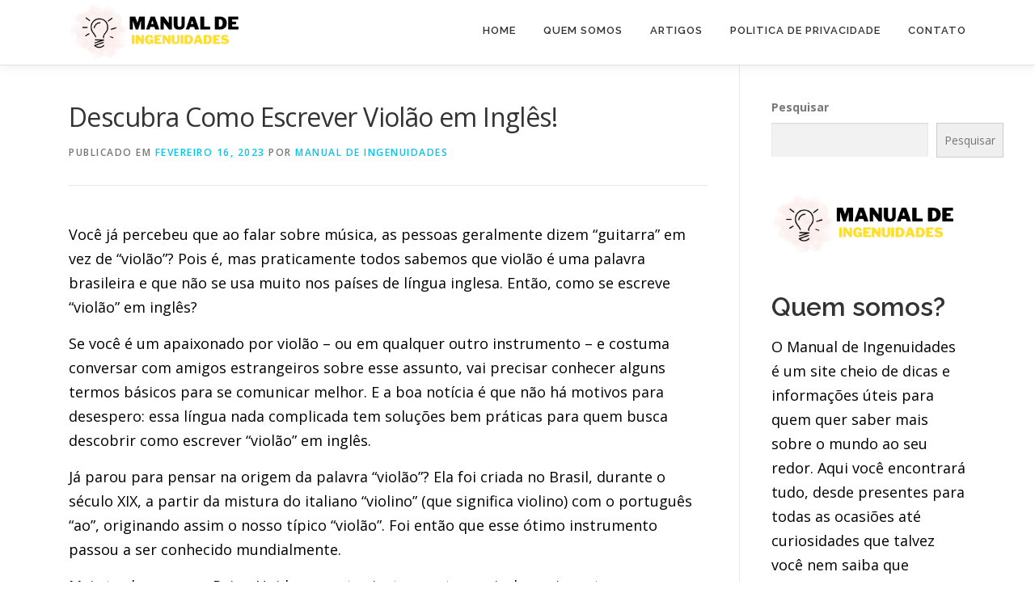

--- FILE ---
content_type: text/html; charset=UTF-8
request_url: https://www.manualdeingenuidades.com.br/como-se-escreve-violao-em-ingles/
body_size: 21151
content:
<!DOCTYPE html>
<html lang="pt-PT" prefix="og: https://ogp.me/ns#">
<head><meta charset="UTF-8"><script>if(navigator.userAgent.match(/MSIE|Internet Explorer/i)||navigator.userAgent.match(/Trident\/7\..*?rv:11/i)){var href=document.location.href;if(!href.match(/[?&]nowprocket/)){if(href.indexOf("?")==-1){if(href.indexOf("#")==-1){document.location.href=href+"?nowprocket=1"}else{document.location.href=href.replace("#","?nowprocket=1#")}}else{if(href.indexOf("#")==-1){document.location.href=href+"&nowprocket=1"}else{document.location.href=href.replace("#","&nowprocket=1#")}}}}</script><script>class RocketLazyLoadScripts{constructor(){this.triggerEvents=["keydown","mousedown","mousemove","touchmove","touchstart","touchend","wheel"],this.userEventHandler=this._triggerListener.bind(this),this.touchStartHandler=this._onTouchStart.bind(this),this.touchMoveHandler=this._onTouchMove.bind(this),this.touchEndHandler=this._onTouchEnd.bind(this),this.clickHandler=this._onClick.bind(this),this.interceptedClicks=[],window.addEventListener("pageshow",(e=>{this.persisted=e.persisted})),window.addEventListener("DOMContentLoaded",(()=>{this._preconnect3rdParties()})),this.delayedScripts={normal:[],async:[],defer:[]},this.allJQueries=[]}_addUserInteractionListener(e){document.hidden?e._triggerListener():(this.triggerEvents.forEach((t=>window.addEventListener(t,e.userEventHandler,{passive:!0}))),window.addEventListener("touchstart",e.touchStartHandler,{passive:!0}),window.addEventListener("mousedown",e.touchStartHandler),document.addEventListener("visibilitychange",e.userEventHandler))}_removeUserInteractionListener(){this.triggerEvents.forEach((e=>window.removeEventListener(e,this.userEventHandler,{passive:!0}))),document.removeEventListener("visibilitychange",this.userEventHandler)}_onTouchStart(e){"HTML"!==e.target.tagName&&(window.addEventListener("touchend",this.touchEndHandler),window.addEventListener("mouseup",this.touchEndHandler),window.addEventListener("touchmove",this.touchMoveHandler,{passive:!0}),window.addEventListener("mousemove",this.touchMoveHandler),e.target.addEventListener("click",this.clickHandler),this._renameDOMAttribute(e.target,"onclick","rocket-onclick"))}_onTouchMove(e){window.removeEventListener("touchend",this.touchEndHandler),window.removeEventListener("mouseup",this.touchEndHandler),window.removeEventListener("touchmove",this.touchMoveHandler,{passive:!0}),window.removeEventListener("mousemove",this.touchMoveHandler),e.target.removeEventListener("click",this.clickHandler),this._renameDOMAttribute(e.target,"rocket-onclick","onclick")}_onTouchEnd(e){window.removeEventListener("touchend",this.touchEndHandler),window.removeEventListener("mouseup",this.touchEndHandler),window.removeEventListener("touchmove",this.touchMoveHandler,{passive:!0}),window.removeEventListener("mousemove",this.touchMoveHandler)}_onClick(e){e.target.removeEventListener("click",this.clickHandler),this._renameDOMAttribute(e.target,"rocket-onclick","onclick"),this.interceptedClicks.push(e),e.preventDefault(),e.stopPropagation(),e.stopImmediatePropagation()}_replayClicks(){window.removeEventListener("touchstart",this.touchStartHandler,{passive:!0}),window.removeEventListener("mousedown",this.touchStartHandler),this.interceptedClicks.forEach((e=>{e.target.dispatchEvent(new MouseEvent("click",{view:e.view,bubbles:!0,cancelable:!0}))}))}_renameDOMAttribute(e,t,n){e.hasAttribute&&e.hasAttribute(t)&&(event.target.setAttribute(n,event.target.getAttribute(t)),event.target.removeAttribute(t))}_triggerListener(){this._removeUserInteractionListener(this),"loading"===document.readyState?document.addEventListener("DOMContentLoaded",this._loadEverythingNow.bind(this)):this._loadEverythingNow()}_preconnect3rdParties(){let e=[];document.querySelectorAll("script[type=rocketlazyloadscript]").forEach((t=>{if(t.hasAttribute("src")){const n=new URL(t.src).origin;n!==location.origin&&e.push({src:n,crossOrigin:t.crossOrigin||"module"===t.getAttribute("data-rocket-type")})}})),e=[...new Map(e.map((e=>[JSON.stringify(e),e]))).values()],this._batchInjectResourceHints(e,"preconnect")}async _loadEverythingNow(){this.lastBreath=Date.now(),this._delayEventListeners(),this._delayJQueryReady(this),this._handleDocumentWrite(),this._registerAllDelayedScripts(),this._preloadAllScripts(),await this._loadScriptsFromList(this.delayedScripts.normal),await this._loadScriptsFromList(this.delayedScripts.defer),await this._loadScriptsFromList(this.delayedScripts.async);try{await this._triggerDOMContentLoaded(),await this._triggerWindowLoad()}catch(e){}window.dispatchEvent(new Event("rocket-allScriptsLoaded")),this._replayClicks()}_registerAllDelayedScripts(){document.querySelectorAll("script[type=rocketlazyloadscript]").forEach((e=>{e.hasAttribute("src")?e.hasAttribute("async")&&!1!==e.async?this.delayedScripts.async.push(e):e.hasAttribute("defer")&&!1!==e.defer||"module"===e.getAttribute("data-rocket-type")?this.delayedScripts.defer.push(e):this.delayedScripts.normal.push(e):this.delayedScripts.normal.push(e)}))}async _transformScript(e){return await this._littleBreath(),new Promise((t=>{const n=document.createElement("script");[...e.attributes].forEach((e=>{let t=e.nodeName;"type"!==t&&("data-rocket-type"===t&&(t="type"),n.setAttribute(t,e.nodeValue))})),e.hasAttribute("src")?(n.addEventListener("load",t),n.addEventListener("error",t)):(n.text=e.text,t());try{e.parentNode.replaceChild(n,e)}catch(e){t()}}))}async _loadScriptsFromList(e){const t=e.shift();return t?(await this._transformScript(t),this._loadScriptsFromList(e)):Promise.resolve()}_preloadAllScripts(){this._batchInjectResourceHints([...this.delayedScripts.normal,...this.delayedScripts.defer,...this.delayedScripts.async],"preload")}_batchInjectResourceHints(e,t){var n=document.createDocumentFragment();e.forEach((e=>{if(e.src){const i=document.createElement("link");i.href=e.src,i.rel=t,"preconnect"!==t&&(i.as="script"),e.getAttribute&&"module"===e.getAttribute("data-rocket-type")&&(i.crossOrigin=!0),e.crossOrigin&&(i.crossOrigin=e.crossOrigin),n.appendChild(i)}})),document.head.appendChild(n)}_delayEventListeners(){let e={};function t(t,n){!function(t){function n(n){return e[t].eventsToRewrite.indexOf(n)>=0?"rocket-"+n:n}e[t]||(e[t]={originalFunctions:{add:t.addEventListener,remove:t.removeEventListener},eventsToRewrite:[]},t.addEventListener=function(){arguments[0]=n(arguments[0]),e[t].originalFunctions.add.apply(t,arguments)},t.removeEventListener=function(){arguments[0]=n(arguments[0]),e[t].originalFunctions.remove.apply(t,arguments)})}(t),e[t].eventsToRewrite.push(n)}function n(e,t){let n=e[t];Object.defineProperty(e,t,{get:()=>n||function(){},set(i){e["rocket"+t]=n=i}})}t(document,"DOMContentLoaded"),t(window,"DOMContentLoaded"),t(window,"load"),t(window,"pageshow"),t(document,"readystatechange"),n(document,"onreadystatechange"),n(window,"onload"),n(window,"onpageshow")}_delayJQueryReady(e){let t=window.jQuery;Object.defineProperty(window,"jQuery",{get:()=>t,set(n){if(n&&n.fn&&!e.allJQueries.includes(n)){n.fn.ready=n.fn.init.prototype.ready=function(t){e.domReadyFired?t.bind(document)(n):document.addEventListener("rocket-DOMContentLoaded",(()=>t.bind(document)(n)))};const t=n.fn.on;n.fn.on=n.fn.init.prototype.on=function(){if(this[0]===window){function e(e){return e.split(" ").map((e=>"load"===e||0===e.indexOf("load.")?"rocket-jquery-load":e)).join(" ")}"string"==typeof arguments[0]||arguments[0]instanceof String?arguments[0]=e(arguments[0]):"object"==typeof arguments[0]&&Object.keys(arguments[0]).forEach((t=>{delete Object.assign(arguments[0],{[e(t)]:arguments[0][t]})[t]}))}return t.apply(this,arguments),this},e.allJQueries.push(n)}t=n}})}async _triggerDOMContentLoaded(){this.domReadyFired=!0,await this._littleBreath(),document.dispatchEvent(new Event("rocket-DOMContentLoaded")),await this._littleBreath(),window.dispatchEvent(new Event("rocket-DOMContentLoaded")),await this._littleBreath(),document.dispatchEvent(new Event("rocket-readystatechange")),await this._littleBreath(),document.rocketonreadystatechange&&document.rocketonreadystatechange()}async _triggerWindowLoad(){await this._littleBreath(),window.dispatchEvent(new Event("rocket-load")),await this._littleBreath(),window.rocketonload&&window.rocketonload(),await this._littleBreath(),this.allJQueries.forEach((e=>e(window).trigger("rocket-jquery-load"))),await this._littleBreath();const e=new Event("rocket-pageshow");e.persisted=this.persisted,window.dispatchEvent(e),await this._littleBreath(),window.rocketonpageshow&&window.rocketonpageshow({persisted:this.persisted})}_handleDocumentWrite(){const e=new Map;document.write=document.writeln=function(t){const n=document.currentScript,i=document.createRange(),r=n.parentElement;let o=e.get(n);void 0===o&&(o=n.nextSibling,e.set(n,o));const s=document.createDocumentFragment();i.setStart(s,0),s.appendChild(i.createContextualFragment(t)),r.insertBefore(s,o)}}async _littleBreath(){Date.now()-this.lastBreath>45&&(await this._requestAnimFrame(),this.lastBreath=Date.now())}async _requestAnimFrame(){return document.hidden?new Promise((e=>setTimeout(e))):new Promise((e=>requestAnimationFrame(e)))}static run(){const e=new RocketLazyLoadScripts;e._addUserInteractionListener(e)}}RocketLazyLoadScripts.run();</script>

<meta name="viewport" content="width=device-width, initial-scale=1">
<link rel="profile" href="https://gmpg.org/xfn/11">
    <style>
        #wpadminbar #wp-admin-bar-p404_free_top_button .ab-icon:before {
            content: "\f103";
            color: red;
            top: 2px;
        }
    </style>

<!-- Search Engine Optimization by Rank Math - https://rankmath.com/ -->
<title>Descubra Como Escrever Violão em Inglês! - Manual de Ingenuidades</title>
<meta name="robots" content="follow, index, max-snippet:-1, max-video-preview:-1, max-image-preview:large"/>
<link rel="canonical" href="https://www.manualdeingenuidades.com.br/como-se-escreve-violao-em-ingles/" />
<meta property="og:locale" content="pt_PT" />
<meta property="og:type" content="article" />
<meta property="og:title" content="Descubra Como Escrever Violão em Inglês! - Manual de Ingenuidades" />
<meta property="og:description" content="Você já percebeu que ao falar sobre música, as pessoas geralmente dizem &#8220;guitarra&#8221; em vez de &#8220;violão&#8221;? Pois é, mas praticamente todos sabemos que violão é uma palavra brasileira e ..." />
<meta property="og:url" content="https://www.manualdeingenuidades.com.br/como-se-escreve-violao-em-ingles/" />
<meta property="og:site_name" content="Manual de Ingenuidades" />
<meta property="article:section" content="Violão" />
<meta property="og:image" content="https://imag.nyc3.digitaloceanspaces.com/Manualdeingenuidades/2022/11/como-se-escreve-violao-em-ingles1.jpg" />
<meta property="og:image:secure_url" content="https://imag.nyc3.digitaloceanspaces.com/Manualdeingenuidades/2022/11/como-se-escreve-violao-em-ingles1.jpg" />
<meta property="og:image:width" content="1024" />
<meta property="og:image:height" content="1024" />
<meta property="og:image:alt" content="capa do post &quot;Descubra Como Escrever &quot;Violão&quot; em Inglês!&quot; com uma ilustração" />
<meta property="og:image:type" content="image/jpeg" />
<meta property="article:published_time" content="2023-02-16T08:10:19+00:00" />
<meta name="twitter:card" content="summary_large_image" />
<meta name="twitter:title" content="Descubra Como Escrever Violão em Inglês! - Manual de Ingenuidades" />
<meta name="twitter:description" content="Você já percebeu que ao falar sobre música, as pessoas geralmente dizem &#8220;guitarra&#8221; em vez de &#8220;violão&#8221;? Pois é, mas praticamente todos sabemos que violão é uma palavra brasileira e ..." />
<meta name="twitter:image" content="https://imag.nyc3.digitaloceanspaces.com/Manualdeingenuidades/2022/11/como-se-escreve-violao-em-ingles1.jpg" />
<meta name="twitter:label1" content="Written by" />
<meta name="twitter:data1" content="Manual de Ingenuidades" />
<meta name="twitter:label2" content="Time to read" />
<meta name="twitter:data2" content="4 minutes" />
<script type="application/ld+json" class="rank-math-schema">{"@context":"https://schema.org","@graph":[{"@type":["Person","Organization"],"@id":"https://www.manualdeingenuidades.com.br/#person","name":"acessodobob","logo":{"@type":"ImageObject","@id":"https://www.manualdeingenuidades.com.br/#logo","url":"https://www.manualdeingenuidades.com.br/wp-content/uploads/2022/07/manual-ingenuidades.png","contentUrl":"https://www.manualdeingenuidades.com.br/wp-content/uploads/2022/07/manual-ingenuidades.png","caption":"Manual de Ingenuidades","inLanguage":"pt-PT","width":"700","height":"250"},"image":{"@type":"ImageObject","@id":"https://www.manualdeingenuidades.com.br/#logo","url":"https://www.manualdeingenuidades.com.br/wp-content/uploads/2022/07/manual-ingenuidades.png","contentUrl":"https://www.manualdeingenuidades.com.br/wp-content/uploads/2022/07/manual-ingenuidades.png","caption":"Manual de Ingenuidades","inLanguage":"pt-PT","width":"700","height":"250"}},{"@type":"WebSite","@id":"https://www.manualdeingenuidades.com.br/#website","url":"https://www.manualdeingenuidades.com.br","name":"Manual de Ingenuidades","publisher":{"@id":"https://www.manualdeingenuidades.com.br/#person"},"inLanguage":"pt-PT"},{"@type":"ImageObject","@id":"https://imag.nyc3.digitaloceanspaces.com/Manualdeingenuidades/2022/11/como-se-escreve-violao-em-ingles1.jpg","url":"https://imag.nyc3.digitaloceanspaces.com/Manualdeingenuidades/2022/11/como-se-escreve-violao-em-ingles1.jpg","width":"1024","height":"1024","caption":"capa do post \"Descubra Como Escrever \"Viol\u00e3o\" em Ingl\u00eas!\" com uma ilustra\u00e7\u00e3o","inLanguage":"pt-PT"},{"@type":"BreadcrumbList","@id":"https://www.manualdeingenuidades.com.br/como-se-escreve-violao-em-ingles/#breadcrumb","itemListElement":[{"@type":"ListItem","position":"1","item":{"@id":"https://www.manualdeingenuidades.com.br","name":"In\u00edcio"}},{"@type":"ListItem","position":"2","item":{"@id":"https://www.manualdeingenuidades.com.br/como-se-escreve-violao-em-ingles/","name":"Descubra Como Escrever  Viol\u00e3o  em Ingl\u00eas!"}}]},{"@type":"WebPage","@id":"https://www.manualdeingenuidades.com.br/como-se-escreve-violao-em-ingles/#webpage","url":"https://www.manualdeingenuidades.com.br/como-se-escreve-violao-em-ingles/","name":"Descubra Como Escrever Viol\u00e3o em Ingl\u00eas! - Manual de Ingenuidades","datePublished":"2023-02-16T08:10:19+00:00","dateModified":"2023-02-16T08:10:19+00:00","isPartOf":{"@id":"https://www.manualdeingenuidades.com.br/#website"},"primaryImageOfPage":{"@id":"https://imag.nyc3.digitaloceanspaces.com/Manualdeingenuidades/2022/11/como-se-escreve-violao-em-ingles1.jpg"},"inLanguage":"pt-PT","breadcrumb":{"@id":"https://www.manualdeingenuidades.com.br/como-se-escreve-violao-em-ingles/#breadcrumb"}},{"@type":"Person","@id":"https://www.manualdeingenuidades.com.br/author/manualdeadm/","name":"Manual de Ingenuidades","url":"https://www.manualdeingenuidades.com.br/author/manualdeadm/","image":{"@type":"ImageObject","@id":"https://secure.gravatar.com/avatar/88c23fdc352f072830205d0246c173c7646f1ce7164351b183a739e07754c5d5?s=96&amp;d=mm&amp;r=g","url":"https://secure.gravatar.com/avatar/88c23fdc352f072830205d0246c173c7646f1ce7164351b183a739e07754c5d5?s=96&amp;d=mm&amp;r=g","caption":"Manual de Ingenuidades","inLanguage":"pt-PT"}},{"@type":"BlogPosting","headline":"Descubra Como Escrever Viol\u00e3o em Ingl\u00eas! - Manual de Ingenuidades","datePublished":"2023-02-16T08:10:19+00:00","dateModified":"2023-02-16T08:10:19+00:00","author":{"@id":"https://www.manualdeingenuidades.com.br/author/manualdeadm/","name":"Manual de Ingenuidades"},"publisher":{"@id":"https://www.manualdeingenuidades.com.br/#person"},"description":"Voc\u00ea j\u00e1 percebeu que ao falar sobre m\u00fasica, as pessoas geralmente dizem \"guitarra\" em vez de \"viol\u00e3o\"? Pois \u00e9, mas praticamente todos sabemos que viol\u00e3o \u00e9 uma palavra brasileira e que n\u00e3o se usa muito nos pa\u00edses de l\u00edngua inglesa. Ent\u00e3o, como se escreve \"viol\u00e3o\" em ingl\u00eas?","name":"Descubra Como Escrever Viol\u00e3o em Ingl\u00eas! - Manual de Ingenuidades","@id":"https://www.manualdeingenuidades.com.br/como-se-escreve-violao-em-ingles/#richSnippet","isPartOf":{"@id":"https://www.manualdeingenuidades.com.br/como-se-escreve-violao-em-ingles/#webpage"},"image":{"@id":"https://imag.nyc3.digitaloceanspaces.com/Manualdeingenuidades/2022/11/como-se-escreve-violao-em-ingles1.jpg"},"inLanguage":"pt-PT","mainEntityOfPage":{"@id":"https://www.manualdeingenuidades.com.br/como-se-escreve-violao-em-ingles/#webpage"}}]}</script>
<!-- /Rank Math WordPress SEO plugin -->

<link rel='dns-prefetch' href='//fonts.googleapis.com' />
<link rel="alternate" type="application/rss+xml" title="Manual de Ingenuidades &raquo; Feed" href="https://www.manualdeingenuidades.com.br/feed/" />
<link rel="alternate" type="application/rss+xml" title="Manual de Ingenuidades &raquo; Feed de comentários" href="https://www.manualdeingenuidades.com.br/comments/feed/" />
<link rel="alternate" type="application/rss+xml" title="Feed de comentários de Manual de Ingenuidades &raquo; Descubra Como Escrever  Violão  em Inglês!" href="https://www.manualdeingenuidades.com.br/como-se-escreve-violao-em-ingles/feed/" />
<link rel="alternate" title="oEmbed (JSON)" type="application/json+oembed" href="https://www.manualdeingenuidades.com.br/wp-json/oembed/1.0/embed?url=https%3A%2F%2Fwww.manualdeingenuidades.com.br%2Fcomo-se-escreve-violao-em-ingles%2F" />
<link rel="alternate" title="oEmbed (XML)" type="text/xml+oembed" href="https://www.manualdeingenuidades.com.br/wp-json/oembed/1.0/embed?url=https%3A%2F%2Fwww.manualdeingenuidades.com.br%2Fcomo-se-escreve-violao-em-ingles%2F&#038;format=xml" />
<style id='wp-img-auto-sizes-contain-inline-css' type='text/css'>
img:is([sizes=auto i],[sizes^="auto," i]){contain-intrinsic-size:3000px 1500px}
/*# sourceURL=wp-img-auto-sizes-contain-inline-css */
</style>
<style id='wp-emoji-styles-inline-css' type='text/css'>

	img.wp-smiley, img.emoji {
		display: inline !important;
		border: none !important;
		box-shadow: none !important;
		height: 1em !important;
		width: 1em !important;
		margin: 0 0.07em !important;
		vertical-align: -0.1em !important;
		background: none !important;
		padding: 0 !important;
	}
/*# sourceURL=wp-emoji-styles-inline-css */
</style>
<link rel='stylesheet' id='wp-block-library-css' href='https://www.manualdeingenuidades.com.br/wp-includes/css/dist/block-library/style.min.css?ver=6.9' type='text/css' media='all' />
<style id='wp-block-heading-inline-css' type='text/css'>
h1:where(.wp-block-heading).has-background,h2:where(.wp-block-heading).has-background,h3:where(.wp-block-heading).has-background,h4:where(.wp-block-heading).has-background,h5:where(.wp-block-heading).has-background,h6:where(.wp-block-heading).has-background{padding:1.25em 2.375em}h1.has-text-align-left[style*=writing-mode]:where([style*=vertical-lr]),h1.has-text-align-right[style*=writing-mode]:where([style*=vertical-rl]),h2.has-text-align-left[style*=writing-mode]:where([style*=vertical-lr]),h2.has-text-align-right[style*=writing-mode]:where([style*=vertical-rl]),h3.has-text-align-left[style*=writing-mode]:where([style*=vertical-lr]),h3.has-text-align-right[style*=writing-mode]:where([style*=vertical-rl]),h4.has-text-align-left[style*=writing-mode]:where([style*=vertical-lr]),h4.has-text-align-right[style*=writing-mode]:where([style*=vertical-rl]),h5.has-text-align-left[style*=writing-mode]:where([style*=vertical-lr]),h5.has-text-align-right[style*=writing-mode]:where([style*=vertical-rl]),h6.has-text-align-left[style*=writing-mode]:where([style*=vertical-lr]),h6.has-text-align-right[style*=writing-mode]:where([style*=vertical-rl]){rotate:180deg}
/*# sourceURL=https://www.manualdeingenuidades.com.br/wp-includes/blocks/heading/style.min.css */
</style>
<style id='wp-block-image-inline-css' type='text/css'>
.wp-block-image>a,.wp-block-image>figure>a{display:inline-block}.wp-block-image img{box-sizing:border-box;height:auto;max-width:100%;vertical-align:bottom}@media not (prefers-reduced-motion){.wp-block-image img.hide{visibility:hidden}.wp-block-image img.show{animation:show-content-image .4s}}.wp-block-image[style*=border-radius] img,.wp-block-image[style*=border-radius]>a{border-radius:inherit}.wp-block-image.has-custom-border img{box-sizing:border-box}.wp-block-image.aligncenter{text-align:center}.wp-block-image.alignfull>a,.wp-block-image.alignwide>a{width:100%}.wp-block-image.alignfull img,.wp-block-image.alignwide img{height:auto;width:100%}.wp-block-image .aligncenter,.wp-block-image .alignleft,.wp-block-image .alignright,.wp-block-image.aligncenter,.wp-block-image.alignleft,.wp-block-image.alignright{display:table}.wp-block-image .aligncenter>figcaption,.wp-block-image .alignleft>figcaption,.wp-block-image .alignright>figcaption,.wp-block-image.aligncenter>figcaption,.wp-block-image.alignleft>figcaption,.wp-block-image.alignright>figcaption{caption-side:bottom;display:table-caption}.wp-block-image .alignleft{float:left;margin:.5em 1em .5em 0}.wp-block-image .alignright{float:right;margin:.5em 0 .5em 1em}.wp-block-image .aligncenter{margin-left:auto;margin-right:auto}.wp-block-image :where(figcaption){margin-bottom:1em;margin-top:.5em}.wp-block-image.is-style-circle-mask img{border-radius:9999px}@supports ((-webkit-mask-image:none) or (mask-image:none)) or (-webkit-mask-image:none){.wp-block-image.is-style-circle-mask img{border-radius:0;-webkit-mask-image:url('data:image/svg+xml;utf8,<svg viewBox="0 0 100 100" xmlns="http://www.w3.org/2000/svg"><circle cx="50" cy="50" r="50"/></svg>');mask-image:url('data:image/svg+xml;utf8,<svg viewBox="0 0 100 100" xmlns="http://www.w3.org/2000/svg"><circle cx="50" cy="50" r="50"/></svg>');mask-mode:alpha;-webkit-mask-position:center;mask-position:center;-webkit-mask-repeat:no-repeat;mask-repeat:no-repeat;-webkit-mask-size:contain;mask-size:contain}}:root :where(.wp-block-image.is-style-rounded img,.wp-block-image .is-style-rounded img){border-radius:9999px}.wp-block-image figure{margin:0}.wp-lightbox-container{display:flex;flex-direction:column;position:relative}.wp-lightbox-container img{cursor:zoom-in}.wp-lightbox-container img:hover+button{opacity:1}.wp-lightbox-container button{align-items:center;backdrop-filter:blur(16px) saturate(180%);background-color:#5a5a5a40;border:none;border-radius:4px;cursor:zoom-in;display:flex;height:20px;justify-content:center;opacity:0;padding:0;position:absolute;right:16px;text-align:center;top:16px;width:20px;z-index:100}@media not (prefers-reduced-motion){.wp-lightbox-container button{transition:opacity .2s ease}}.wp-lightbox-container button:focus-visible{outline:3px auto #5a5a5a40;outline:3px auto -webkit-focus-ring-color;outline-offset:3px}.wp-lightbox-container button:hover{cursor:pointer;opacity:1}.wp-lightbox-container button:focus{opacity:1}.wp-lightbox-container button:focus,.wp-lightbox-container button:hover,.wp-lightbox-container button:not(:hover):not(:active):not(.has-background){background-color:#5a5a5a40;border:none}.wp-lightbox-overlay{box-sizing:border-box;cursor:zoom-out;height:100vh;left:0;overflow:hidden;position:fixed;top:0;visibility:hidden;width:100%;z-index:100000}.wp-lightbox-overlay .close-button{align-items:center;cursor:pointer;display:flex;justify-content:center;min-height:40px;min-width:40px;padding:0;position:absolute;right:calc(env(safe-area-inset-right) + 16px);top:calc(env(safe-area-inset-top) + 16px);z-index:5000000}.wp-lightbox-overlay .close-button:focus,.wp-lightbox-overlay .close-button:hover,.wp-lightbox-overlay .close-button:not(:hover):not(:active):not(.has-background){background:none;border:none}.wp-lightbox-overlay .lightbox-image-container{height:var(--wp--lightbox-container-height);left:50%;overflow:hidden;position:absolute;top:50%;transform:translate(-50%,-50%);transform-origin:top left;width:var(--wp--lightbox-container-width);z-index:9999999999}.wp-lightbox-overlay .wp-block-image{align-items:center;box-sizing:border-box;display:flex;height:100%;justify-content:center;margin:0;position:relative;transform-origin:0 0;width:100%;z-index:3000000}.wp-lightbox-overlay .wp-block-image img{height:var(--wp--lightbox-image-height);min-height:var(--wp--lightbox-image-height);min-width:var(--wp--lightbox-image-width);width:var(--wp--lightbox-image-width)}.wp-lightbox-overlay .wp-block-image figcaption{display:none}.wp-lightbox-overlay button{background:none;border:none}.wp-lightbox-overlay .scrim{background-color:#fff;height:100%;opacity:.9;position:absolute;width:100%;z-index:2000000}.wp-lightbox-overlay.active{visibility:visible}@media not (prefers-reduced-motion){.wp-lightbox-overlay.active{animation:turn-on-visibility .25s both}.wp-lightbox-overlay.active img{animation:turn-on-visibility .35s both}.wp-lightbox-overlay.show-closing-animation:not(.active){animation:turn-off-visibility .35s both}.wp-lightbox-overlay.show-closing-animation:not(.active) img{animation:turn-off-visibility .25s both}.wp-lightbox-overlay.zoom.active{animation:none;opacity:1;visibility:visible}.wp-lightbox-overlay.zoom.active .lightbox-image-container{animation:lightbox-zoom-in .4s}.wp-lightbox-overlay.zoom.active .lightbox-image-container img{animation:none}.wp-lightbox-overlay.zoom.active .scrim{animation:turn-on-visibility .4s forwards}.wp-lightbox-overlay.zoom.show-closing-animation:not(.active){animation:none}.wp-lightbox-overlay.zoom.show-closing-animation:not(.active) .lightbox-image-container{animation:lightbox-zoom-out .4s}.wp-lightbox-overlay.zoom.show-closing-animation:not(.active) .lightbox-image-container img{animation:none}.wp-lightbox-overlay.zoom.show-closing-animation:not(.active) .scrim{animation:turn-off-visibility .4s forwards}}@keyframes show-content-image{0%{visibility:hidden}99%{visibility:hidden}to{visibility:visible}}@keyframes turn-on-visibility{0%{opacity:0}to{opacity:1}}@keyframes turn-off-visibility{0%{opacity:1;visibility:visible}99%{opacity:0;visibility:visible}to{opacity:0;visibility:hidden}}@keyframes lightbox-zoom-in{0%{transform:translate(calc((-100vw + var(--wp--lightbox-scrollbar-width))/2 + var(--wp--lightbox-initial-left-position)),calc(-50vh + var(--wp--lightbox-initial-top-position))) scale(var(--wp--lightbox-scale))}to{transform:translate(-50%,-50%) scale(1)}}@keyframes lightbox-zoom-out{0%{transform:translate(-50%,-50%) scale(1);visibility:visible}99%{visibility:visible}to{transform:translate(calc((-100vw + var(--wp--lightbox-scrollbar-width))/2 + var(--wp--lightbox-initial-left-position)),calc(-50vh + var(--wp--lightbox-initial-top-position))) scale(var(--wp--lightbox-scale));visibility:hidden}}
/*# sourceURL=https://www.manualdeingenuidades.com.br/wp-includes/blocks/image/style.min.css */
</style>
<style id='wp-block-image-theme-inline-css' type='text/css'>
:root :where(.wp-block-image figcaption){color:#555;font-size:13px;text-align:center}.is-dark-theme :root :where(.wp-block-image figcaption){color:#ffffffa6}.wp-block-image{margin:0 0 1em}
/*# sourceURL=https://www.manualdeingenuidades.com.br/wp-includes/blocks/image/theme.min.css */
</style>
<style id='wp-block-latest-posts-inline-css' type='text/css'>
.wp-block-latest-posts{box-sizing:border-box}.wp-block-latest-posts.alignleft{margin-right:2em}.wp-block-latest-posts.alignright{margin-left:2em}.wp-block-latest-posts.wp-block-latest-posts__list{list-style:none}.wp-block-latest-posts.wp-block-latest-posts__list li{clear:both;overflow-wrap:break-word}.wp-block-latest-posts.is-grid{display:flex;flex-wrap:wrap}.wp-block-latest-posts.is-grid li{margin:0 1.25em 1.25em 0;width:100%}@media (min-width:600px){.wp-block-latest-posts.columns-2 li{width:calc(50% - .625em)}.wp-block-latest-posts.columns-2 li:nth-child(2n){margin-right:0}.wp-block-latest-posts.columns-3 li{width:calc(33.33333% - .83333em)}.wp-block-latest-posts.columns-3 li:nth-child(3n){margin-right:0}.wp-block-latest-posts.columns-4 li{width:calc(25% - .9375em)}.wp-block-latest-posts.columns-4 li:nth-child(4n){margin-right:0}.wp-block-latest-posts.columns-5 li{width:calc(20% - 1em)}.wp-block-latest-posts.columns-5 li:nth-child(5n){margin-right:0}.wp-block-latest-posts.columns-6 li{width:calc(16.66667% - 1.04167em)}.wp-block-latest-posts.columns-6 li:nth-child(6n){margin-right:0}}:root :where(.wp-block-latest-posts.is-grid){padding:0}:root :where(.wp-block-latest-posts.wp-block-latest-posts__list){padding-left:0}.wp-block-latest-posts__post-author,.wp-block-latest-posts__post-date{display:block;font-size:.8125em}.wp-block-latest-posts__post-excerpt,.wp-block-latest-posts__post-full-content{margin-bottom:1em;margin-top:.5em}.wp-block-latest-posts__featured-image a{display:inline-block}.wp-block-latest-posts__featured-image img{height:auto;max-width:100%;width:auto}.wp-block-latest-posts__featured-image.alignleft{float:left;margin-right:1em}.wp-block-latest-posts__featured-image.alignright{float:right;margin-left:1em}.wp-block-latest-posts__featured-image.aligncenter{margin-bottom:1em;text-align:center}
/*# sourceURL=https://www.manualdeingenuidades.com.br/wp-includes/blocks/latest-posts/style.min.css */
</style>
<style id='wp-block-search-inline-css' type='text/css'>
.wp-block-search__button{margin-left:10px;word-break:normal}.wp-block-search__button.has-icon{line-height:0}.wp-block-search__button svg{height:1.25em;min-height:24px;min-width:24px;width:1.25em;fill:currentColor;vertical-align:text-bottom}:where(.wp-block-search__button){border:1px solid #ccc;padding:6px 10px}.wp-block-search__inside-wrapper{display:flex;flex:auto;flex-wrap:nowrap;max-width:100%}.wp-block-search__label{width:100%}.wp-block-search.wp-block-search__button-only .wp-block-search__button{box-sizing:border-box;display:flex;flex-shrink:0;justify-content:center;margin-left:0;max-width:100%}.wp-block-search.wp-block-search__button-only .wp-block-search__inside-wrapper{min-width:0!important;transition-property:width}.wp-block-search.wp-block-search__button-only .wp-block-search__input{flex-basis:100%;transition-duration:.3s}.wp-block-search.wp-block-search__button-only.wp-block-search__searchfield-hidden,.wp-block-search.wp-block-search__button-only.wp-block-search__searchfield-hidden .wp-block-search__inside-wrapper{overflow:hidden}.wp-block-search.wp-block-search__button-only.wp-block-search__searchfield-hidden .wp-block-search__input{border-left-width:0!important;border-right-width:0!important;flex-basis:0;flex-grow:0;margin:0;min-width:0!important;padding-left:0!important;padding-right:0!important;width:0!important}:where(.wp-block-search__input){appearance:none;border:1px solid #949494;flex-grow:1;font-family:inherit;font-size:inherit;font-style:inherit;font-weight:inherit;letter-spacing:inherit;line-height:inherit;margin-left:0;margin-right:0;min-width:3rem;padding:8px;text-decoration:unset!important;text-transform:inherit}:where(.wp-block-search__button-inside .wp-block-search__inside-wrapper){background-color:#fff;border:1px solid #949494;box-sizing:border-box;padding:4px}:where(.wp-block-search__button-inside .wp-block-search__inside-wrapper) .wp-block-search__input{border:none;border-radius:0;padding:0 4px}:where(.wp-block-search__button-inside .wp-block-search__inside-wrapper) .wp-block-search__input:focus{outline:none}:where(.wp-block-search__button-inside .wp-block-search__inside-wrapper) :where(.wp-block-search__button){padding:4px 8px}.wp-block-search.aligncenter .wp-block-search__inside-wrapper{margin:auto}.wp-block[data-align=right] .wp-block-search.wp-block-search__button-only .wp-block-search__inside-wrapper{float:right}
/*# sourceURL=https://www.manualdeingenuidades.com.br/wp-includes/blocks/search/style.min.css */
</style>
<style id='wp-block-search-theme-inline-css' type='text/css'>
.wp-block-search .wp-block-search__label{font-weight:700}.wp-block-search__button{border:1px solid #ccc;padding:.375em .625em}
/*# sourceURL=https://www.manualdeingenuidades.com.br/wp-includes/blocks/search/theme.min.css */
</style>
<style id='wp-block-group-inline-css' type='text/css'>
.wp-block-group{box-sizing:border-box}:where(.wp-block-group.wp-block-group-is-layout-constrained){position:relative}
/*# sourceURL=https://www.manualdeingenuidades.com.br/wp-includes/blocks/group/style.min.css */
</style>
<style id='wp-block-group-theme-inline-css' type='text/css'>
:where(.wp-block-group.has-background){padding:1.25em 2.375em}
/*# sourceURL=https://www.manualdeingenuidades.com.br/wp-includes/blocks/group/theme.min.css */
</style>
<style id='wp-block-paragraph-inline-css' type='text/css'>
.is-small-text{font-size:.875em}.is-regular-text{font-size:1em}.is-large-text{font-size:2.25em}.is-larger-text{font-size:3em}.has-drop-cap:not(:focus):first-letter{float:left;font-size:8.4em;font-style:normal;font-weight:100;line-height:.68;margin:.05em .1em 0 0;text-transform:uppercase}body.rtl .has-drop-cap:not(:focus):first-letter{float:none;margin-left:.1em}p.has-drop-cap.has-background{overflow:hidden}:root :where(p.has-background){padding:1.25em 2.375em}:where(p.has-text-color:not(.has-link-color)) a{color:inherit}p.has-text-align-left[style*="writing-mode:vertical-lr"],p.has-text-align-right[style*="writing-mode:vertical-rl"]{rotate:180deg}
/*# sourceURL=https://www.manualdeingenuidades.com.br/wp-includes/blocks/paragraph/style.min.css */
</style>
<style id='global-styles-inline-css' type='text/css'>
:root{--wp--preset--aspect-ratio--square: 1;--wp--preset--aspect-ratio--4-3: 4/3;--wp--preset--aspect-ratio--3-4: 3/4;--wp--preset--aspect-ratio--3-2: 3/2;--wp--preset--aspect-ratio--2-3: 2/3;--wp--preset--aspect-ratio--16-9: 16/9;--wp--preset--aspect-ratio--9-16: 9/16;--wp--preset--color--black: #000000;--wp--preset--color--cyan-bluish-gray: #abb8c3;--wp--preset--color--white: #ffffff;--wp--preset--color--pale-pink: #f78da7;--wp--preset--color--vivid-red: #cf2e2e;--wp--preset--color--luminous-vivid-orange: #ff6900;--wp--preset--color--luminous-vivid-amber: #fcb900;--wp--preset--color--light-green-cyan: #7bdcb5;--wp--preset--color--vivid-green-cyan: #00d084;--wp--preset--color--pale-cyan-blue: #8ed1fc;--wp--preset--color--vivid-cyan-blue: #0693e3;--wp--preset--color--vivid-purple: #9b51e0;--wp--preset--gradient--vivid-cyan-blue-to-vivid-purple: linear-gradient(135deg,rgb(6,147,227) 0%,rgb(155,81,224) 100%);--wp--preset--gradient--light-green-cyan-to-vivid-green-cyan: linear-gradient(135deg,rgb(122,220,180) 0%,rgb(0,208,130) 100%);--wp--preset--gradient--luminous-vivid-amber-to-luminous-vivid-orange: linear-gradient(135deg,rgb(252,185,0) 0%,rgb(255,105,0) 100%);--wp--preset--gradient--luminous-vivid-orange-to-vivid-red: linear-gradient(135deg,rgb(255,105,0) 0%,rgb(207,46,46) 100%);--wp--preset--gradient--very-light-gray-to-cyan-bluish-gray: linear-gradient(135deg,rgb(238,238,238) 0%,rgb(169,184,195) 100%);--wp--preset--gradient--cool-to-warm-spectrum: linear-gradient(135deg,rgb(74,234,220) 0%,rgb(151,120,209) 20%,rgb(207,42,186) 40%,rgb(238,44,130) 60%,rgb(251,105,98) 80%,rgb(254,248,76) 100%);--wp--preset--gradient--blush-light-purple: linear-gradient(135deg,rgb(255,206,236) 0%,rgb(152,150,240) 100%);--wp--preset--gradient--blush-bordeaux: linear-gradient(135deg,rgb(254,205,165) 0%,rgb(254,45,45) 50%,rgb(107,0,62) 100%);--wp--preset--gradient--luminous-dusk: linear-gradient(135deg,rgb(255,203,112) 0%,rgb(199,81,192) 50%,rgb(65,88,208) 100%);--wp--preset--gradient--pale-ocean: linear-gradient(135deg,rgb(255,245,203) 0%,rgb(182,227,212) 50%,rgb(51,167,181) 100%);--wp--preset--gradient--electric-grass: linear-gradient(135deg,rgb(202,248,128) 0%,rgb(113,206,126) 100%);--wp--preset--gradient--midnight: linear-gradient(135deg,rgb(2,3,129) 0%,rgb(40,116,252) 100%);--wp--preset--font-size--small: 13px;--wp--preset--font-size--medium: 20px;--wp--preset--font-size--large: 36px;--wp--preset--font-size--x-large: 42px;--wp--preset--spacing--20: 0.44rem;--wp--preset--spacing--30: 0.67rem;--wp--preset--spacing--40: 1rem;--wp--preset--spacing--50: 1.5rem;--wp--preset--spacing--60: 2.25rem;--wp--preset--spacing--70: 3.38rem;--wp--preset--spacing--80: 5.06rem;--wp--preset--shadow--natural: 6px 6px 9px rgba(0, 0, 0, 0.2);--wp--preset--shadow--deep: 12px 12px 50px rgba(0, 0, 0, 0.4);--wp--preset--shadow--sharp: 6px 6px 0px rgba(0, 0, 0, 0.2);--wp--preset--shadow--outlined: 6px 6px 0px -3px rgb(255, 255, 255), 6px 6px rgb(0, 0, 0);--wp--preset--shadow--crisp: 6px 6px 0px rgb(0, 0, 0);}:where(.is-layout-flex){gap: 0.5em;}:where(.is-layout-grid){gap: 0.5em;}body .is-layout-flex{display: flex;}.is-layout-flex{flex-wrap: wrap;align-items: center;}.is-layout-flex > :is(*, div){margin: 0;}body .is-layout-grid{display: grid;}.is-layout-grid > :is(*, div){margin: 0;}:where(.wp-block-columns.is-layout-flex){gap: 2em;}:where(.wp-block-columns.is-layout-grid){gap: 2em;}:where(.wp-block-post-template.is-layout-flex){gap: 1.25em;}:where(.wp-block-post-template.is-layout-grid){gap: 1.25em;}.has-black-color{color: var(--wp--preset--color--black) !important;}.has-cyan-bluish-gray-color{color: var(--wp--preset--color--cyan-bluish-gray) !important;}.has-white-color{color: var(--wp--preset--color--white) !important;}.has-pale-pink-color{color: var(--wp--preset--color--pale-pink) !important;}.has-vivid-red-color{color: var(--wp--preset--color--vivid-red) !important;}.has-luminous-vivid-orange-color{color: var(--wp--preset--color--luminous-vivid-orange) !important;}.has-luminous-vivid-amber-color{color: var(--wp--preset--color--luminous-vivid-amber) !important;}.has-light-green-cyan-color{color: var(--wp--preset--color--light-green-cyan) !important;}.has-vivid-green-cyan-color{color: var(--wp--preset--color--vivid-green-cyan) !important;}.has-pale-cyan-blue-color{color: var(--wp--preset--color--pale-cyan-blue) !important;}.has-vivid-cyan-blue-color{color: var(--wp--preset--color--vivid-cyan-blue) !important;}.has-vivid-purple-color{color: var(--wp--preset--color--vivid-purple) !important;}.has-black-background-color{background-color: var(--wp--preset--color--black) !important;}.has-cyan-bluish-gray-background-color{background-color: var(--wp--preset--color--cyan-bluish-gray) !important;}.has-white-background-color{background-color: var(--wp--preset--color--white) !important;}.has-pale-pink-background-color{background-color: var(--wp--preset--color--pale-pink) !important;}.has-vivid-red-background-color{background-color: var(--wp--preset--color--vivid-red) !important;}.has-luminous-vivid-orange-background-color{background-color: var(--wp--preset--color--luminous-vivid-orange) !important;}.has-luminous-vivid-amber-background-color{background-color: var(--wp--preset--color--luminous-vivid-amber) !important;}.has-light-green-cyan-background-color{background-color: var(--wp--preset--color--light-green-cyan) !important;}.has-vivid-green-cyan-background-color{background-color: var(--wp--preset--color--vivid-green-cyan) !important;}.has-pale-cyan-blue-background-color{background-color: var(--wp--preset--color--pale-cyan-blue) !important;}.has-vivid-cyan-blue-background-color{background-color: var(--wp--preset--color--vivid-cyan-blue) !important;}.has-vivid-purple-background-color{background-color: var(--wp--preset--color--vivid-purple) !important;}.has-black-border-color{border-color: var(--wp--preset--color--black) !important;}.has-cyan-bluish-gray-border-color{border-color: var(--wp--preset--color--cyan-bluish-gray) !important;}.has-white-border-color{border-color: var(--wp--preset--color--white) !important;}.has-pale-pink-border-color{border-color: var(--wp--preset--color--pale-pink) !important;}.has-vivid-red-border-color{border-color: var(--wp--preset--color--vivid-red) !important;}.has-luminous-vivid-orange-border-color{border-color: var(--wp--preset--color--luminous-vivid-orange) !important;}.has-luminous-vivid-amber-border-color{border-color: var(--wp--preset--color--luminous-vivid-amber) !important;}.has-light-green-cyan-border-color{border-color: var(--wp--preset--color--light-green-cyan) !important;}.has-vivid-green-cyan-border-color{border-color: var(--wp--preset--color--vivid-green-cyan) !important;}.has-pale-cyan-blue-border-color{border-color: var(--wp--preset--color--pale-cyan-blue) !important;}.has-vivid-cyan-blue-border-color{border-color: var(--wp--preset--color--vivid-cyan-blue) !important;}.has-vivid-purple-border-color{border-color: var(--wp--preset--color--vivid-purple) !important;}.has-vivid-cyan-blue-to-vivid-purple-gradient-background{background: var(--wp--preset--gradient--vivid-cyan-blue-to-vivid-purple) !important;}.has-light-green-cyan-to-vivid-green-cyan-gradient-background{background: var(--wp--preset--gradient--light-green-cyan-to-vivid-green-cyan) !important;}.has-luminous-vivid-amber-to-luminous-vivid-orange-gradient-background{background: var(--wp--preset--gradient--luminous-vivid-amber-to-luminous-vivid-orange) !important;}.has-luminous-vivid-orange-to-vivid-red-gradient-background{background: var(--wp--preset--gradient--luminous-vivid-orange-to-vivid-red) !important;}.has-very-light-gray-to-cyan-bluish-gray-gradient-background{background: var(--wp--preset--gradient--very-light-gray-to-cyan-bluish-gray) !important;}.has-cool-to-warm-spectrum-gradient-background{background: var(--wp--preset--gradient--cool-to-warm-spectrum) !important;}.has-blush-light-purple-gradient-background{background: var(--wp--preset--gradient--blush-light-purple) !important;}.has-blush-bordeaux-gradient-background{background: var(--wp--preset--gradient--blush-bordeaux) !important;}.has-luminous-dusk-gradient-background{background: var(--wp--preset--gradient--luminous-dusk) !important;}.has-pale-ocean-gradient-background{background: var(--wp--preset--gradient--pale-ocean) !important;}.has-electric-grass-gradient-background{background: var(--wp--preset--gradient--electric-grass) !important;}.has-midnight-gradient-background{background: var(--wp--preset--gradient--midnight) !important;}.has-small-font-size{font-size: var(--wp--preset--font-size--small) !important;}.has-medium-font-size{font-size: var(--wp--preset--font-size--medium) !important;}.has-large-font-size{font-size: var(--wp--preset--font-size--large) !important;}.has-x-large-font-size{font-size: var(--wp--preset--font-size--x-large) !important;}
/*# sourceURL=global-styles-inline-css */
</style>

<style id='classic-theme-styles-inline-css' type='text/css'>
/*! This file is auto-generated */
.wp-block-button__link{color:#fff;background-color:#32373c;border-radius:9999px;box-shadow:none;text-decoration:none;padding:calc(.667em + 2px) calc(1.333em + 2px);font-size:1.125em}.wp-block-file__button{background:#32373c;color:#fff;text-decoration:none}
/*# sourceURL=/wp-includes/css/classic-themes.min.css */
</style>
<link data-minify="1" rel='stylesheet' id='contact-form-7-css' href='https://www.manualdeingenuidades.com.br/wp-content/cache/min/1/wp-content/plugins/contact-form-7/includes/css/styles.css?ver=1755115026' type='text/css' media='all' />
<link rel='stylesheet' id='onepress-fonts-css' href='https://fonts.googleapis.com/css?family=Raleway%3A400%2C500%2C600%2C700%2C300%2C100%2C800%2C900%7COpen+Sans%3A400%2C300%2C300italic%2C400italic%2C600%2C600italic%2C700%2C700italic&#038;subset=latin%2Clatin-ext&#038;display=swap&#038;ver=2.3.12' type='text/css' media='all' />
<link rel='stylesheet' id='onepress-animate-css' href='https://www.manualdeingenuidades.com.br/wp-content/themes/onepress/assets/css/animate.min.css?ver=2.3.12' type='text/css' media='all' />
<link data-minify="1" rel='stylesheet' id='onepress-fa-css' href='https://www.manualdeingenuidades.com.br/wp-content/cache/min/1/wp-content/themes/onepress/assets/fontawesome-v6/css/all.min.css?ver=1755115026' type='text/css' media='all' />
<link rel='stylesheet' id='onepress-fa-shims-css' href='https://www.manualdeingenuidades.com.br/wp-content/themes/onepress/assets/fontawesome-v6/css/v4-shims.min.css?ver=6.5.1' type='text/css' media='all' />
<link rel='stylesheet' id='onepress-bootstrap-css' href='https://www.manualdeingenuidades.com.br/wp-content/themes/onepress/assets/css/bootstrap.min.css?ver=2.3.12' type='text/css' media='all' />
<link data-minify="1" rel='stylesheet' id='onepress-style-css' href='https://www.manualdeingenuidades.com.br/wp-content/cache/min/1/wp-content/themes/onepress/style.css?ver=1755115027' type='text/css' media='all' />
<style id='onepress-style-inline-css' type='text/css'>
.site-logo-div img{height:80px;width:auto}#main .video-section section.hero-slideshow-wrapper{background:transparent}.hero-slideshow-wrapper:after{position:absolute;top:0px;left:0px;width:100%;height:100%;background-color:rgba(0,0,0,0.3);display:block;content:""}#parallax-hero .jarallax-container .parallax-bg:before{background-color:rgba(0,0,0,0.3)}.body-desktop .parallax-hero .hero-slideshow-wrapper:after{display:none!important}#parallax-hero>.parallax-bg::before{background-color:rgba(0,0,0,0.3);opacity:1}.body-desktop .parallax-hero .hero-slideshow-wrapper:after{display:none!important}#footer-widgets{}.gallery-carousel .g-item{padding:0px 10px}.gallery-carousel-wrap{margin-left:-10px;margin-right:-10px}.gallery-grid .g-item,.gallery-masonry .g-item .inner{padding:10px}.gallery-grid-wrap,.gallery-masonry-wrap{margin-left:-10px;margin-right:-10px}.gallery-justified-wrap{margin-left:-20px;margin-right:-20px}
/*# sourceURL=onepress-style-inline-css */
</style>
<link data-minify="1" rel='stylesheet' id='onepress-gallery-lightgallery-css' href='https://www.manualdeingenuidades.com.br/wp-content/cache/min/1/wp-content/themes/onepress/assets/css/lightgallery.css?ver=1755115027' type='text/css' media='all' />
<link data-minify="1" rel='stylesheet' id='aawp-css' href='https://www.manualdeingenuidades.com.br/wp-content/cache/min/1/wp-content/plugins/aawp/assets/dist/css/main.css?ver=1755115027' type='text/css' media='all' />
<script type="rocketlazyloadscript" data-rocket-type="text/javascript" src="https://www.manualdeingenuidades.com.br/wp-includes/js/jquery/jquery.min.js?ver=3.7.1" id="jquery-core-js" defer></script>
<script type="rocketlazyloadscript" data-rocket-type="text/javascript" src="https://www.manualdeingenuidades.com.br/wp-includes/js/jquery/jquery-migrate.min.js?ver=3.4.1" id="jquery-migrate-js" defer></script>
<link rel="https://api.w.org/" href="https://www.manualdeingenuidades.com.br/wp-json/" /><link rel="alternate" title="JSON" type="application/json" href="https://www.manualdeingenuidades.com.br/wp-json/wp/v2/posts/2693" /><link rel="EditURI" type="application/rsd+xml" title="RSD" href="https://www.manualdeingenuidades.com.br/xmlrpc.php?rsd" />
<meta name="generator" content="WordPress 6.9" />
<link rel='shortlink' href='https://www.manualdeingenuidades.com.br/?p=2693' />
<style type="text/css">.aawp .aawp-tb__row--highlight{background-color:#256aaf;}.aawp .aawp-tb__row--highlight{color:#fff;}.aawp .aawp-tb__row--highlight a{color:#fff;}</style><link rel="pingback" href="https://www.manualdeingenuidades.com.br/xmlrpc.php"><meta name="generator" content="Elementor 3.28.4; features: additional_custom_breakpoints, e_local_google_fonts; settings: css_print_method-internal, google_font-enabled, font_display-swap">
			<style>
				.e-con.e-parent:nth-of-type(n+4):not(.e-lazyloaded):not(.e-no-lazyload),
				.e-con.e-parent:nth-of-type(n+4):not(.e-lazyloaded):not(.e-no-lazyload) * {
					background-image: none !important;
				}
				@media screen and (max-height: 1024px) {
					.e-con.e-parent:nth-of-type(n+3):not(.e-lazyloaded):not(.e-no-lazyload),
					.e-con.e-parent:nth-of-type(n+3):not(.e-lazyloaded):not(.e-no-lazyload) * {
						background-image: none !important;
					}
				}
				@media screen and (max-height: 640px) {
					.e-con.e-parent:nth-of-type(n+2):not(.e-lazyloaded):not(.e-no-lazyload),
					.e-con.e-parent:nth-of-type(n+2):not(.e-lazyloaded):not(.e-no-lazyload) * {
						background-image: none !important;
					}
				}
			</style>
			<link rel="icon" href="https://imag.nyc3.digitaloceanspaces.com/Manualdeingenuidades/2022/07/cropped-manual-ingenuidades-32x32.png" sizes="32x32" />
<link rel="icon" href="https://imag.nyc3.digitaloceanspaces.com/Manualdeingenuidades/2022/07/cropped-manual-ingenuidades-192x192.png" sizes="192x192" />
<link rel="apple-touch-icon" href="https://imag.nyc3.digitaloceanspaces.com/Manualdeingenuidades/2022/07/cropped-manual-ingenuidades-180x180.png" />
<meta name="msapplication-TileImage" content="https://imag.nyc3.digitaloceanspaces.com/Manualdeingenuidades/2022/07/cropped-manual-ingenuidades-270x270.png" />
		<style type="text/css" id="wp-custom-css">
			p {
  font-size: 18px;
  color: black;
}
table {
  width: 100%;
  border-collapse: collapse;
}

th, td {
  border: 2px solid #dddddd;
  padding: 12px;
  text-align: left;
  color: black;
}

th {
  background-color: #dddddd;
}
.first-paragraph {
			border: solid 2px #efbc3f;
     border-left: solid 8px #efbc3f;
     line-height: 18px;
     padding: 10px 10px;
		line-height: 1.2
	}		</style>
		<noscript><style id="rocket-lazyload-nojs-css">.rll-youtube-player, [data-lazy-src]{display:none !important;}</style></noscript></head>

<body class="wp-singular post-template-default single single-post postid-2693 single-format-standard wp-custom-logo wp-theme-onepress aawp-custom group-blog elementor-default elementor-kit-725">
<div id="page" class="hfeed site">
	<a class="skip-link screen-reader-text" href="#content">Saltar para conteúdo</a>
	<div id="header-section" class="h-on-top no-transparent">		<header id="masthead" class="site-header header-contained no-sticky no-scroll no-t h-on-top" role="banner">
			<div class="container">
				<div class="site-branding">
				<div class="site-brand-inner has-logo-img no-desc"><div class="site-logo-div"><a href="https://www.manualdeingenuidades.com.br/" class="custom-logo-link  no-t-logo" rel="home"><img width="700" height="250" src="data:image/svg+xml,%3Csvg%20xmlns='http://www.w3.org/2000/svg'%20viewBox='0%200%20700%20250'%3E%3C/svg%3E" class="custom-logo" alt="Logo Manual de Ingenuidades" data-lazy-src="https://imag.nyc3.digitaloceanspaces.com/Manualdeingenuidades/2022/07/manual-ingenuidades.png" /><noscript><img width="700" height="250" src="https://imag.nyc3.digitaloceanspaces.com/Manualdeingenuidades/2022/07/manual-ingenuidades.png" class="custom-logo" alt="Logo Manual de Ingenuidades" /></noscript></a></div></div>				</div>
				<div class="header-right-wrapper">
					<a href="#0" id="nav-toggle">Menu<span></span></a>
					<nav id="site-navigation" class="main-navigation" role="navigation">
						<ul class="onepress-menu">
							<li id="menu-item-19" class="menu-item menu-item-type-custom menu-item-object-custom menu-item-home menu-item-19"><a href="https://www.manualdeingenuidades.com.br/">Home</a></li>
<li id="menu-item-22" class="menu-item menu-item-type-post_type menu-item-object-page menu-item-22"><a href="https://www.manualdeingenuidades.com.br/quem-somos/">Quem somos</a></li>
<li id="menu-item-317" class="menu-item menu-item-type-taxonomy menu-item-object-category menu-item-has-children menu-item-317"><a href="https://www.manualdeingenuidades.com.br/category/artigos/">Artigos</a>
<ul class="sub-menu">
	<li id="menu-item-319" class="menu-item menu-item-type-taxonomy menu-item-object-category menu-item-319"><a href="https://www.manualdeingenuidades.com.br/category/presentes/">Presentes</a></li>
	<li id="menu-item-318" class="menu-item menu-item-type-taxonomy menu-item-object-category menu-item-318"><a href="https://www.manualdeingenuidades.com.br/category/universo/">Universo</a></li>
	<li id="menu-item-15399" class="menu-item menu-item-type-taxonomy menu-item-object-category menu-item-15399"><a href="https://www.manualdeingenuidades.com.br/category/como-ser/">Como Ser</a></li>
	<li id="menu-item-15400" class="menu-item menu-item-type-taxonomy menu-item-object-category menu-item-15400"><a href="https://www.manualdeingenuidades.com.br/category/como-dizer/">Como dizer</a></li>
	<li id="menu-item-15401" class="menu-item menu-item-type-taxonomy menu-item-object-category current-post-ancestor current-menu-parent current-post-parent menu-item-15401"><a href="https://www.manualdeingenuidades.com.br/category/violao/">Violão</a></li>
	<li id="menu-item-15402" class="menu-item menu-item-type-taxonomy menu-item-object-category menu-item-15402"><a href="https://www.manualdeingenuidades.com.br/category/plantas/">Plantas</a></li>
	<li id="menu-item-764" class="menu-item menu-item-type-taxonomy menu-item-object-category menu-item-764"><a href="https://www.manualdeingenuidades.com.br/category/personalidades/">Personalidades</a></li>
	<li id="menu-item-765" class="menu-item menu-item-type-taxonomy menu-item-object-category menu-item-765"><a href="https://www.manualdeingenuidades.com.br/category/decoracao/">Decoração</a></li>
	<li id="menu-item-16026" class="menu-item menu-item-type-taxonomy menu-item-object-category menu-item-16026"><a href="https://www.manualdeingenuidades.com.br/category/facas/">Facas</a></li>
	<li id="menu-item-763" class="menu-item menu-item-type-taxonomy menu-item-object-category menu-item-763"><a href="https://www.manualdeingenuidades.com.br/category/artigos/">Todos os Artigos</a></li>
</ul>
</li>
<li id="menu-item-320" class="menu-item menu-item-type-post_type menu-item-object-page menu-item-320"><a href="https://www.manualdeingenuidades.com.br/politica-de-privacidade/">Politica de Privacidade</a></li>
<li id="menu-item-326" class="menu-item menu-item-type-post_type menu-item-object-page menu-item-326"><a href="https://www.manualdeingenuidades.com.br/contato/">Contato</a></li>
						</ul>
					</nav>
					
				</div>
			</div>
		</header>
		</div>
	<div id="content" class="site-content">

		
		<div id="content-inside" class="container right-sidebar">
			<div id="primary" class="content-area">
				<main id="main" class="site-main" role="main">

				
					<article id="post-2693" class="post-2693 post type-post status-publish format-standard has-post-thumbnail hentry category-violao">
	<header class="entry-header">
		<h1 class="entry-title">Descubra Como Escrever  Violão  em Inglês!</h1>        		<div class="entry-meta">
			<span class="posted-on">Publicado em <a href="https://www.manualdeingenuidades.com.br/como-se-escreve-violao-em-ingles/" rel="bookmark"><time class="entry-date published updated" datetime="2023-02-16T08:10:19+00:00">Fevereiro 16, 2023</time></a></span><span class="byline"> Por <span class="author vcard"><a  rel="author" class="url fn n" href="https://www.manualdeingenuidades.com.br/author/manualdeadm/">Manual de Ingenuidades</a></span></span>		</div>
        	</header>

    
	<div class="entry-content">
		<p class="introducao">
<p>Você já percebeu que ao falar sobre música, as pessoas geralmente dizem &#8220;guitarra&#8221; em vez de &#8220;violão&#8221;? Pois é, mas praticamente todos sabemos que violão é uma palavra brasileira e que não se usa muito nos países de língua inglesa. Então, como se escreve &#8220;violão&#8221; em inglês?</p>
<p>Se você é um apaixonado por violão &#8211; ou em qualquer outro instrumento &#8211; e costuma conversar com amigos estrangeiros sobre esse assunto, vai precisar conhecer alguns termos básicos para se comunicar melhor. E a boa notícia é que não há motivos para desespero: essa língua nada complicada tem soluções bem práticas para quem busca descobrir como escrever &#8220;violão&#8221; em inglês.</p>
<p>Já parou para pensar na origem da palavra &#8220;violão&#8221;? Ela foi criada no Brasil, durante o século XIX, a partir da mistura do italiano &#8220;violino&#8221; (que significa violino) com o português &#8220;ao&#8221;, originando assim o nosso típico &#8220;violão&#8221;. Foi então que esse ótimo instrumento passou a ser conhecido mundialmente. </p>
<p>Mais tarde surge no Reino Unido um outro instrumento musical &#8211; mais curto e com menor comprimento do braço do que o tradicional violino &#8211; chamado de guitar. Esse instrumento serviu de base para que os americanos criassem uma versão maior do mesmo modelo chamada de guitarra acústica (acoustic guitar). Hoje ela é amplamente popular nos Estados Unidos e no Canadá e costuma ser chamada carinhosamente pelos fãs de “guit”.<img decoding="async" src="data:image/svg+xml,%3Csvg%20xmlns='http://www.w3.org/2000/svg'%20viewBox='0%200%200%200'%3E%3C/svg%3E" alt="" data-lazy-src="https://imag.nyc3.digitaloceanspaces.com/Manualdeingenuidades/2022/11/como-se-escreve-violao-em-ingles4.jpg" /><noscript><img decoding="async" src="https://imag.nyc3.digitaloceanspaces.com/Manualdeingenuidades/2022/11/como-se-escreve-violao-em-ingles4.jpg" alt="" /></noscript></p>
<h2>Conclusão</h2>
<p><!-- Introdução ao Violão --></p>
<p>Você já quis aprender a tocar violão? Bom, se você está lendo isso, provavelmente é porque você está interessado em aprender. Seja qual for o motivo, você veio ao lugar certo! Nesse artigo, vamos descobrir como escrever “violão” em inglês e também vamos conhecer um pouco sobre a história deste instrumento.</p>
<p><!-- A História do Violão --></p>
<p>O violão é um instrumento de corda presente na música há séculos. Ele foi inventado por volta do século XVI na Espanha e hoje é usado em praticamente todos os gêneros musicais. Seu som é calmo e suave, tornando-se uma ótima ferramenta para relaxar. O violão é capaz de produzir sons tanto agudos quanto graves, dependendo da posição dos dedos da mão direita.</p>
<p><!-- Escrevendo "Guitar" em Inglês --></p>
<p>Agora que já sabemos o que é o violão, chegou a hora de descobrir como escrever “violão” em inglês. A resposta é “guitar”! Simples assim! “Guitar” é a palavra usada para se referir a este instrumento em inglês. Mas atenção: existem outros tipos de guitarras (como guitarra elétrica e acústica) que não são exatamente iguais ao violão. Então certifique-se de usar a palavra correta para não confundir seu interlocutor.</p>
<p><!-- Praticando com o Violão --></p>
<p>Agora que já sabemos como escrever “violão” em inglês, chegou a hora de começar a praticar! Se você nunca tocou um instrumento antes, não se preocupe, pois ninguém nasce sabendo. Você pode começar assistindo a vídeos tutoriais no YouTube ou procurando um professor particular na sua região. Além disso, também há diversas partituras gratuitas disponíveis na internet para que você possa treinar.</p>
<p><!-- Conclusão --></p>
<p>Em suma, aprendemos que o violão é um instrumento versátil e muito popular na música. Descobrimos também que para dizer “violão” em inglês, precisamos usar a palavra “guitar”. Por fim, descobrimos alguns recursos para começarmos a praticar: vídeos tutoriais no YouTube, professores particulares e partituras gratuitas.</p>
<p><img decoding="async" src="data:image/svg+xml,%3Csvg%20xmlns='http://www.w3.org/2000/svg'%20viewBox='0%200%200%200'%3E%3C/svg%3E" alt="" data-lazy-src="https://imag.nyc3.digitaloceanspaces.com/Manualdeingenuidades/2022/11/como-se-escreve-violao-em-ingles3.jpg" /><noscript><img decoding="async" src="https://imag.nyc3.digitaloceanspaces.com/Manualdeingenuidades/2022/11/como-se-escreve-violao-em-ingles3.jpg" alt="" /></noscript></p>
<h2>Como os especialistas analisam o tema: Como se escreve violão em inglês?</h2>
<p>A palavra <b>violão</b>, termo utilizado no Brasil para designar um instrumento musical de cordas, é muito conhecida e usada entre os brasileiros. Porém, como se escreve essa palavra em inglês? Para responder a essa questão, vários especialistas e estudiosos têm analisado o tema.</p>
<p>De acordo com o livro <b>&#8220;Gramática do Inglês&#8221;</b>, de autoria de Eunice Ribeiro Ferreira, a palavra violão em inglês é traduzida como <b>&#8220;guitar&#8221;</b>. Outras fontes bibliográficas como o livro <b>&#8220;Inglês para Leigos&#8221;</b>, de autoria de William C. Paxson, também confirmam essa informação.</p>
<p>Além disso, diversos estudos científicos também comprovam que a palavra violão em inglês é traduzida como guitar. Um dos principais exemplos desses estudos é o artigo intitulado &#8220;Músicas Instrumentais: Uma análise dos gêneros musicais&#8221;, publicado pela Universidade Federal do Rio Grande do Sul (UFRGS).</p>
<p>Portanto, após análise dos especialistas e estudiosos sobre o assunto, fica claro que a palavra violão em inglês é traduzida como guitar.</p>
</h2>
<p><img decoding="async" src="data:image/svg+xml,%3Csvg%20xmlns='http://www.w3.org/2000/svg'%20viewBox='0%200%200%200'%3E%3C/svg%3E" alt="" data-lazy-src="https://imag.nyc3.digitaloceanspaces.com/Manualdeingenuidades/2022/11/como-se-escreve-violao-em-ingles2.jpg" /><noscript><img decoding="async" src="https://imag.nyc3.digitaloceanspaces.com/Manualdeingenuidades/2022/11/como-se-escreve-violao-em-ingles2.jpg" alt="" /></noscript></p>
<h2>Dúvidas dos Leitores:</h2>
<h3>1. O que é &#8220;Violão&#8221; em Inglês?</h3>
<p>Resposta: &#8220;Violão&#8221; em Inglês é &#8220;Guitar&#8221;.</p>
<h3>2. Como posso melhorar minhas habilidades de tocar violão?</h3>
<p>Resposta: Praticar é a chave para melhorar suas habilidades de tocar violão! Estabeleça metas diárias, seja paciente e mantenha-se motivado ao longo do processo. Além disso, procure aulas presenciais ou online com instrutores profissionais.</p>
<h3>3. Quais são algumas dicas para escrever letras de músicas com o violão?</h3>
<p>Resposta: Primeiro, crie frases curtas e simples para começar. Em seguida, adicione detalhes e experimente usar palavras com rima para reforçar sua letra. Tente usar acordes e notas diferentes para expressar seus sentimentos. Por fim, escreva a letra de uma forma fluida e use figuras de linguagem para dar vida às suas palavras.</p>
<h3>4. Qual é a melhor marca de violões?</h3>
<p>Resposta: A escolha da melhor marca de violões depende do estilo musical que você pretende tocar, do tamanho que você deseja e do orçamento disponível. Existem marcas confiáveis ​​como Fender, Gibson, Yamaha e Martin. Recomendamos que você faça uma pesquisa detalhada antes de comprar um violão.</p>
<h2>Curiosidades:</h2>
<p>Did you know that the English name for the Brazilian Instrument Violão is actually an interesting story? </p>
<p>It all started with a Portuguese explorer who wanted to find new worlds and expand the Portuguese empire. He was sailing around the world when he stumbled upon the beautiful music of Brazilian natives playing on a strange instrument. It looked like a guitar, but it had a longer neck and was tuned differently. </p>
<p>He asked one of the natives what this instrument was called and they replied “violão”. The explorer wrote it down but since he couldn’t pronounce it in Portuguese, he decided to write it down as “violin” instead. </p>
<p>Ever since then, this wonderful instrument has been known as violin in English, even though its true name is violão!</p>
<table>
<tr>
<th>Português</th>
<th>Inglês</th>
</tr>
<tr>
<td>Violão</td>
<td>Guitar</td>
</tr>
</table>
			</div>
    
    <footer class="entry-footer"><span class="cat-links">Publicado em <a href="https://www.manualdeingenuidades.com.br/category/violao/" rel="category tag">Violão</a></span></footer>
    </article>


					
<div id="comments" class="comments-area">

	
	
	
		<div id="respond" class="comment-respond">
		<h3 id="reply-title" class="comment-reply-title">Deixe um comentário <small><a rel="nofollow" id="cancel-comment-reply-link" href="/como-se-escreve-violao-em-ingles/#respond" style="display:none;">Cancelar resposta</a></small></h3><form action="https://www.manualdeingenuidades.com.br/wp-comments-post.php" method="post" id="commentform" class="comment-form"><p class="comment-notes"><span id="email-notes">O seu endereço de email não será publicado.</span> <span class="required-field-message">Campos obrigatórios marcados com <span class="required">*</span></span></p><p class="comment-form-comment"><label for="comment">Comentário <span class="required">*</span></label> <textarea id="comment" name="comment" cols="45" rows="8" maxlength="65525" required></textarea></p><p class="comment-form-author"><label for="author">Nome <span class="required">*</span></label> <input id="author" name="author" type="text" value="" size="30" maxlength="245" autocomplete="name" required /></p>
<p class="comment-form-email"><label for="email">Email <span class="required">*</span></label> <input id="email" name="email" type="email" value="" size="30" maxlength="100" aria-describedby="email-notes" autocomplete="email" required /></p>
<p class="comment-form-url"><label for="url">Site</label> <input id="url" name="url" type="url" value="" size="30" maxlength="200" autocomplete="url" /></p>
<p class="comment-form-cookies-consent"><input id="wp-comment-cookies-consent" name="wp-comment-cookies-consent" type="checkbox" value="yes" /> <label for="wp-comment-cookies-consent">Guardar o meu nome, email e site neste navegador para a próxima vez que eu comentar.</label></p>
<p class="form-submit"><input name="submit" type="submit" id="submit" class="submit" value="Publicar comentário" /> <input type='hidden' name='comment_post_ID' value='2693' id='comment_post_ID' />
<input type='hidden' name='comment_parent' id='comment_parent' value='0' />
</p></form>	</div><!-- #respond -->
	
</div>

				
				</main>
			</div>

                            
<div id="secondary" class="widget-area sidebar" role="complementary">
	<aside id="block-2" class="widget widget_block widget_search"><form role="search" method="get" action="https://www.manualdeingenuidades.com.br/" class="wp-block-search__button-outside wp-block-search__text-button wp-block-search"    ><label class="wp-block-search__label" for="wp-block-search__input-1" >Pesquisar</label><div class="wp-block-search__inside-wrapper" ><input class="wp-block-search__input" id="wp-block-search__input-1" placeholder="" value="" type="search" name="s" required /><button aria-label="Pesquisar" class="wp-block-search__button wp-element-button" type="submit" >Pesquisar</button></div></form></aside><aside id="block-4" class="widget widget_block">
<div class="wp-block-group"><div class="wp-block-group__inner-container is-layout-flow wp-block-group-is-layout-flow">
<figure class="wp-block-image size-full"><img fetchpriority="high" decoding="async" width="700" height="250" src="data:image/svg+xml,%3Csvg%20xmlns='http://www.w3.org/2000/svg'%20viewBox='0%200%20700%20250'%3E%3C/svg%3E" alt="Logo Manual de Ingenuidades" class="wp-image-27" data-lazy-srcset="https://imag.nyc3.digitaloceanspaces.com/Manualdeingenuidades/2022/07/manual-ingenuidades.png 700w, https://imag.nyc3.digitaloceanspaces.com/Manualdeingenuidades/2022/07/manual-ingenuidades-300x107.png 300w" data-lazy-sizes="(max-width: 700px) 100vw, 700px" data-lazy-src="https://imag.nyc3.digitaloceanspaces.com/Manualdeingenuidades/2022/07/manual-ingenuidades.png" /><noscript><img fetchpriority="high" decoding="async" width="700" height="250" src="https://imag.nyc3.digitaloceanspaces.com/Manualdeingenuidades/2022/07/manual-ingenuidades.png" alt="Logo Manual de Ingenuidades" class="wp-image-27" srcset="https://imag.nyc3.digitaloceanspaces.com/Manualdeingenuidades/2022/07/manual-ingenuidades.png 700w, https://imag.nyc3.digitaloceanspaces.com/Manualdeingenuidades/2022/07/manual-ingenuidades-300x107.png 300w" sizes="(max-width: 700px) 100vw, 700px" /></noscript></figure>
</div></div>
</aside><aside id="block-6" class="widget widget_block">
<div class="wp-block-group"><div class="wp-block-group__inner-container is-layout-flow wp-block-group-is-layout-flow">
<h2 class="wp-block-heading">Quem somos?</h2>



<p>O Manual de Ingenuidades é um site cheio de dicas e informações úteis para quem quer saber mais sobre o mundo ao seu redor. Aqui você encontrará tudo, desde presentes para todas as ocasiões até curiosidades que talvez você nem saiba que existem.</p>



<p></p>
</div></div>
</aside><aside id="block-3" class="widget widget_block">
<div class="wp-block-group"><div class="wp-block-group__inner-container is-layout-constrained wp-block-group-is-layout-constrained">
<h2 class="wp-block-heading">Leia também:</h2>


<ul class="wp-block-latest-posts__list wp-block-latest-posts"><li><a class="wp-block-latest-posts__post-title" href="https://www.manualdeingenuidades.com.br/como-plantar-hibisco-em-vasos-passo-a-passo/">Como Plantar Hibisco em Vasos Passo a PAsso</a></li>
<li><a class="wp-block-latest-posts__post-title" href="https://www.manualdeingenuidades.com.br/15-especies-de-flores-para-composicao-de-canteiros-de-flores/">15 Espécies de Flores para Composição de Canteiros de Flores</a></li>
<li><a class="wp-block-latest-posts__post-title" href="https://www.manualdeingenuidades.com.br/15-livros-para-estudar-sobre-paisagismo/">15 Livros para Estudar sobre paisagismo</a></li>
<li><a class="wp-block-latest-posts__post-title" href="https://www.manualdeingenuidades.com.br/15-hortalicas-para-cultivar-em-canteiros-pequenos/">15 Hortaliças para Cultivar em Canteiros Pequenos</a></li>
<li><a class="wp-block-latest-posts__post-title" href="https://www.manualdeingenuidades.com.br/10-especies-faceis-de-orquideas-para-cultivar-em-casa/">10 Espécies Fáceis de Orquídeas para Cultivar em Casa</a></li>
</ul></div></div>
</aside><aside id="block-7" class="widget widget_block widget_media_image">
<figure class="wp-block-image size-large"><a href="https://www.manualdeingenuidades.com.br/category/artigos/"><img decoding="async" width="1024" height="1024" src="data:image/svg+xml,%3Csvg%20xmlns='http://www.w3.org/2000/svg'%20viewBox='0%200%201024%201024'%3E%3C/svg%3E" alt="" class="wp-image-864" data-lazy-srcset="https://imag.nyc3.digitaloceanspaces.com/Manualdeingenuidades/2022/11/blog-1024x1024.jpg 1024w, https://imag.nyc3.digitaloceanspaces.com/Manualdeingenuidades/2022/11/blog-300x300.jpg 300w, https://imag.nyc3.digitaloceanspaces.com/Manualdeingenuidades/2022/11/blog-150x150.jpg 150w, https://imag.nyc3.digitaloceanspaces.com/Manualdeingenuidades/2022/11/blog-768x768.jpg 768w, https://imag.nyc3.digitaloceanspaces.com/Manualdeingenuidades/2022/11/blog.jpg 1080w" data-lazy-sizes="(max-width: 1024px) 100vw, 1024px" data-lazy-src="https://imag.nyc3.digitaloceanspaces.com/Manualdeingenuidades/2022/11/blog-1024x1024.jpg" /><noscript><img decoding="async" width="1024" height="1024" src="https://imag.nyc3.digitaloceanspaces.com/Manualdeingenuidades/2022/11/blog-1024x1024.jpg" alt="" class="wp-image-864" srcset="https://imag.nyc3.digitaloceanspaces.com/Manualdeingenuidades/2022/11/blog-1024x1024.jpg 1024w, https://imag.nyc3.digitaloceanspaces.com/Manualdeingenuidades/2022/11/blog-300x300.jpg 300w, https://imag.nyc3.digitaloceanspaces.com/Manualdeingenuidades/2022/11/blog-150x150.jpg 150w, https://imag.nyc3.digitaloceanspaces.com/Manualdeingenuidades/2022/11/blog-768x768.jpg 768w, https://imag.nyc3.digitaloceanspaces.com/Manualdeingenuidades/2022/11/blog.jpg 1080w" sizes="(max-width: 1024px) 100vw, 1024px" /></noscript></a></figure>
</aside></div>
            
		</div>
	</div>

	<footer id="colophon" class="site-footer" role="contentinfo">
				
		<div class="site-info">
			<div class="container">
									<div class="btt">
						<a class="back-to-top" href="#page" title="Voltar ao topo"><i class="fa fa-angle-double-up wow flash" data-wow-duration="2s"></i></a>
					</div>
										Copyright &copy; 2026 Manual de Ingenuidades		<span class="sep"> &ndash; </span>
		Tema <a href="https://www.famethemes.com/themes/onepress">OnePress</a> por FameThemes					</div>
		</div>

	</footer>
	</div>


<script type="speculationrules">
{"prefetch":[{"source":"document","where":{"and":[{"href_matches":"/*"},{"not":{"href_matches":["/wp-*.php","/wp-admin/*","/wp-content/uploads/*","/wp-content/*","/wp-content/plugins/*","/wp-content/themes/onepress/*","/*\\?(.+)"]}},{"not":{"selector_matches":"a[rel~=\"nofollow\"]"}},{"not":{"selector_matches":".no-prefetch, .no-prefetch a"}}]},"eagerness":"conservative"}]}
</script>
			<script type="rocketlazyloadscript">
				const lazyloadRunObserver = () => {
					const lazyloadBackgrounds = document.querySelectorAll( `.e-con.e-parent:not(.e-lazyloaded)` );
					const lazyloadBackgroundObserver = new IntersectionObserver( ( entries ) => {
						entries.forEach( ( entry ) => {
							if ( entry.isIntersecting ) {
								let lazyloadBackground = entry.target;
								if( lazyloadBackground ) {
									lazyloadBackground.classList.add( 'e-lazyloaded' );
								}
								lazyloadBackgroundObserver.unobserve( entry.target );
							}
						});
					}, { rootMargin: '200px 0px 200px 0px' } );
					lazyloadBackgrounds.forEach( ( lazyloadBackground ) => {
						lazyloadBackgroundObserver.observe( lazyloadBackground );
					} );
				};
				const events = [
					'DOMContentLoaded',
					'elementor/lazyload/observe',
				];
				events.forEach( ( event ) => {
					document.addEventListener( event, lazyloadRunObserver );
				} );
			</script>
			<script type="rocketlazyloadscript" data-rocket-type="text/javascript" src="https://www.manualdeingenuidades.com.br/wp-includes/js/dist/hooks.min.js?ver=dd5603f07f9220ed27f1" id="wp-hooks-js"></script>
<script type="rocketlazyloadscript" data-rocket-type="text/javascript" src="https://www.manualdeingenuidades.com.br/wp-includes/js/dist/i18n.min.js?ver=c26c3dc7bed366793375" id="wp-i18n-js"></script>
<script type="rocketlazyloadscript" data-rocket-type="text/javascript" id="wp-i18n-js-after">
/* <![CDATA[ */
wp.i18n.setLocaleData( { 'text direction\u0004ltr': [ 'ltr' ] } );
//# sourceURL=wp-i18n-js-after
/* ]]> */
</script>
<script type="rocketlazyloadscript" data-minify="1" data-rocket-type="text/javascript" src="https://www.manualdeingenuidades.com.br/wp-content/cache/min/1/wp-content/plugins/contact-form-7/includes/swv/js/index.js?ver=1755115027" id="swv-js" defer></script>
<script type="rocketlazyloadscript" data-rocket-type="text/javascript" id="contact-form-7-js-translations">
/* <![CDATA[ */
( function( domain, translations ) {
	var localeData = translations.locale_data[ domain ] || translations.locale_data.messages;
	localeData[""].domain = domain;
	wp.i18n.setLocaleData( localeData, domain );
} )( "contact-form-7", {"translation-revision-date":"2024-08-13 18:06:19+0000","generator":"GlotPress\/4.0.1","domain":"messages","locale_data":{"messages":{"":{"domain":"messages","plural-forms":"nplurals=2; plural=n != 1;","lang":"pt"},"This contact form is placed in the wrong place.":["Este formul\u00e1rio de contacto est\u00e1 colocado no s\u00edtio errado."],"Error:":["Erro:"]}},"comment":{"reference":"includes\/js\/index.js"}} );
//# sourceURL=contact-form-7-js-translations
/* ]]> */
</script>
<script type="rocketlazyloadscript" data-rocket-type="text/javascript" id="contact-form-7-js-before">
/* <![CDATA[ */
var wpcf7 = {
    "api": {
        "root": "https:\/\/www.manualdeingenuidades.com.br\/wp-json\/",
        "namespace": "contact-form-7\/v1"
    },
    "cached": 1
};
//# sourceURL=contact-form-7-js-before
/* ]]> */
</script>
<script type="rocketlazyloadscript" data-minify="1" data-rocket-type="text/javascript" src="https://www.manualdeingenuidades.com.br/wp-content/cache/min/1/wp-content/plugins/contact-form-7/includes/js/index.js?ver=1755115027" id="contact-form-7-js" defer></script>
<script type="text/javascript" id="onepress-theme-js-extra">
/* <![CDATA[ */
var onepress_js_settings = {"onepress_disable_animation":"","onepress_disable_sticky_header":"1","onepress_vertical_align_menu":"","hero_animation":"flipInX","hero_speed":"5000","hero_fade":"750","submenu_width":"0","hero_duration":"5000","hero_disable_preload":"","disabled_google_font":"","is_home":"","gallery_enable":"1","is_rtl":"","parallax_speed":"0.5"};
//# sourceURL=onepress-theme-js-extra
/* ]]> */
</script>
<script type="rocketlazyloadscript" data-rocket-type="text/javascript" src="https://www.manualdeingenuidades.com.br/wp-content/themes/onepress/assets/js/theme-all.min.js?ver=2.3.12" id="onepress-theme-js" defer></script>
<script type="rocketlazyloadscript" data-rocket-type="text/javascript" src="https://www.manualdeingenuidades.com.br/wp-includes/js/comment-reply.min.js?ver=6.9" id="comment-reply-js" async="async" data-wp-strategy="async" fetchpriority="low"></script>
<script type="rocketlazyloadscript" data-minify="1" data-rocket-type="text/javascript" src="https://www.manualdeingenuidades.com.br/wp-content/cache/min/1/wp-content/plugins/aawp/assets/dist/js/main.js?ver=1755115027" id="aawp-js" defer></script>
<script id="wp-emoji-settings" type="application/json">
{"baseUrl":"https://s.w.org/images/core/emoji/17.0.2/72x72/","ext":".png","svgUrl":"https://s.w.org/images/core/emoji/17.0.2/svg/","svgExt":".svg","source":{"concatemoji":"https://www.manualdeingenuidades.com.br/wp-includes/js/wp-emoji-release.min.js?ver=6.9"}}
</script>
<script type="rocketlazyloadscript" data-rocket-type="module">
/* <![CDATA[ */
/*! This file is auto-generated */
const a=JSON.parse(document.getElementById("wp-emoji-settings").textContent),o=(window._wpemojiSettings=a,"wpEmojiSettingsSupports"),s=["flag","emoji"];function i(e){try{var t={supportTests:e,timestamp:(new Date).valueOf()};sessionStorage.setItem(o,JSON.stringify(t))}catch(e){}}function c(e,t,n){e.clearRect(0,0,e.canvas.width,e.canvas.height),e.fillText(t,0,0);t=new Uint32Array(e.getImageData(0,0,e.canvas.width,e.canvas.height).data);e.clearRect(0,0,e.canvas.width,e.canvas.height),e.fillText(n,0,0);const a=new Uint32Array(e.getImageData(0,0,e.canvas.width,e.canvas.height).data);return t.every((e,t)=>e===a[t])}function p(e,t){e.clearRect(0,0,e.canvas.width,e.canvas.height),e.fillText(t,0,0);var n=e.getImageData(16,16,1,1);for(let e=0;e<n.data.length;e++)if(0!==n.data[e])return!1;return!0}function u(e,t,n,a){switch(t){case"flag":return n(e,"\ud83c\udff3\ufe0f\u200d\u26a7\ufe0f","\ud83c\udff3\ufe0f\u200b\u26a7\ufe0f")?!1:!n(e,"\ud83c\udde8\ud83c\uddf6","\ud83c\udde8\u200b\ud83c\uddf6")&&!n(e,"\ud83c\udff4\udb40\udc67\udb40\udc62\udb40\udc65\udb40\udc6e\udb40\udc67\udb40\udc7f","\ud83c\udff4\u200b\udb40\udc67\u200b\udb40\udc62\u200b\udb40\udc65\u200b\udb40\udc6e\u200b\udb40\udc67\u200b\udb40\udc7f");case"emoji":return!a(e,"\ud83e\u1fac8")}return!1}function f(e,t,n,a){let r;const o=(r="undefined"!=typeof WorkerGlobalScope&&self instanceof WorkerGlobalScope?new OffscreenCanvas(300,150):document.createElement("canvas")).getContext("2d",{willReadFrequently:!0}),s=(o.textBaseline="top",o.font="600 32px Arial",{});return e.forEach(e=>{s[e]=t(o,e,n,a)}),s}function r(e){var t=document.createElement("script");t.src=e,t.defer=!0,document.head.appendChild(t)}a.supports={everything:!0,everythingExceptFlag:!0},new Promise(t=>{let n=function(){try{var e=JSON.parse(sessionStorage.getItem(o));if("object"==typeof e&&"number"==typeof e.timestamp&&(new Date).valueOf()<e.timestamp+604800&&"object"==typeof e.supportTests)return e.supportTests}catch(e){}return null}();if(!n){if("undefined"!=typeof Worker&&"undefined"!=typeof OffscreenCanvas&&"undefined"!=typeof URL&&URL.createObjectURL&&"undefined"!=typeof Blob)try{var e="postMessage("+f.toString()+"("+[JSON.stringify(s),u.toString(),c.toString(),p.toString()].join(",")+"));",a=new Blob([e],{type:"text/javascript"});const r=new Worker(URL.createObjectURL(a),{name:"wpTestEmojiSupports"});return void(r.onmessage=e=>{i(n=e.data),r.terminate(),t(n)})}catch(e){}i(n=f(s,u,c,p))}t(n)}).then(e=>{for(const n in e)a.supports[n]=e[n],a.supports.everything=a.supports.everything&&a.supports[n],"flag"!==n&&(a.supports.everythingExceptFlag=a.supports.everythingExceptFlag&&a.supports[n]);var t;a.supports.everythingExceptFlag=a.supports.everythingExceptFlag&&!a.supports.flag,a.supports.everything||((t=a.source||{}).concatemoji?r(t.concatemoji):t.wpemoji&&t.twemoji&&(r(t.twemoji),r(t.wpemoji)))});
//# sourceURL=https://www.manualdeingenuidades.com.br/wp-includes/js/wp-emoji-loader.min.js
/* ]]> */
</script>
<script>window.lazyLoadOptions=[{elements_selector:"img[data-lazy-src],.rocket-lazyload",data_src:"lazy-src",data_srcset:"lazy-srcset",data_sizes:"lazy-sizes",class_loading:"lazyloading",class_loaded:"lazyloaded",threshold:300,callback_loaded:function(element){if(element.tagName==="IFRAME"&&element.dataset.rocketLazyload=="fitvidscompatible"){if(element.classList.contains("lazyloaded")){if(typeof window.jQuery!="undefined"){if(jQuery.fn.fitVids){jQuery(element).parent().fitVids()}}}}}},{elements_selector:".rocket-lazyload",data_src:"lazy-src",data_srcset:"lazy-srcset",data_sizes:"lazy-sizes",class_loading:"lazyloading",class_loaded:"lazyloaded",threshold:300,}];window.addEventListener('LazyLoad::Initialized',function(e){var lazyLoadInstance=e.detail.instance;if(window.MutationObserver){var observer=new MutationObserver(function(mutations){var image_count=0;var iframe_count=0;var rocketlazy_count=0;mutations.forEach(function(mutation){for(var i=0;i<mutation.addedNodes.length;i++){if(typeof mutation.addedNodes[i].getElementsByTagName!=='function'){continue}
if(typeof mutation.addedNodes[i].getElementsByClassName!=='function'){continue}
images=mutation.addedNodes[i].getElementsByTagName('img');is_image=mutation.addedNodes[i].tagName=="IMG";iframes=mutation.addedNodes[i].getElementsByTagName('iframe');is_iframe=mutation.addedNodes[i].tagName=="IFRAME";rocket_lazy=mutation.addedNodes[i].getElementsByClassName('rocket-lazyload');image_count+=images.length;iframe_count+=iframes.length;rocketlazy_count+=rocket_lazy.length;if(is_image){image_count+=1}
if(is_iframe){iframe_count+=1}}});if(image_count>0||iframe_count>0||rocketlazy_count>0){lazyLoadInstance.update()}});var b=document.getElementsByTagName("body")[0];var config={childList:!0,subtree:!0};observer.observe(b,config)}},!1)</script><script data-no-minify="1" async src="https://www.manualdeingenuidades.com.br/wp-content/plugins/wp-rocket/assets/js/lazyload/17.5/lazyload.min.js"></script>
<script>class RocketElementorAnimation{constructor(){this.deviceMode=document.createElement("span"),this.deviceMode.id="elementor-device-mode",this.deviceMode.setAttribute("class","elementor-screen-only"),document.body.appendChild(this.deviceMode)}_detectAnimations(){let t=getComputedStyle(this.deviceMode,":after").content.replace(/"/g,"");this.animationSettingKeys=this._listAnimationSettingsKeys(t),document.querySelectorAll(".elementor-invisible[data-settings]").forEach(t=>{const e=t.getBoundingClientRect();if(e.bottom>=0&&e.top<=window.innerHeight)try{this._animateElement(t)}catch(t){}})}_animateElement(t){const e=JSON.parse(t.dataset.settings),i=e._animation_delay||e.animation_delay||0,n=e[this.animationSettingKeys.find(t=>e[t])];if("none"===n)return void t.classList.remove("elementor-invisible");t.classList.remove(n),this.currentAnimation&&t.classList.remove(this.currentAnimation),this.currentAnimation=n;let s=setTimeout(()=>{t.classList.remove("elementor-invisible"),t.classList.add("animated",n),this._removeAnimationSettings(t,e)},i);window.addEventListener("rocket-startLoading",function(){clearTimeout(s)})}_listAnimationSettingsKeys(t="mobile"){const e=[""];switch(t){case"mobile":e.unshift("_mobile");case"tablet":e.unshift("_tablet");case"desktop":e.unshift("_desktop")}const i=[];return["animation","_animation"].forEach(t=>{e.forEach(e=>{i.push(t+e)})}),i}_removeAnimationSettings(t,e){this._listAnimationSettingsKeys().forEach(t=>delete e[t]),t.dataset.settings=JSON.stringify(e)}static run(){const t=new RocketElementorAnimation;requestAnimationFrame(t._detectAnimations.bind(t))}}document.addEventListener("DOMContentLoaded",RocketElementorAnimation.run);</script><script defer src="https://static.cloudflareinsights.com/beacon.min.js/vcd15cbe7772f49c399c6a5babf22c1241717689176015" integrity="sha512-ZpsOmlRQV6y907TI0dKBHq9Md29nnaEIPlkf84rnaERnq6zvWvPUqr2ft8M1aS28oN72PdrCzSjY4U6VaAw1EQ==" data-cf-beacon='{"version":"2024.11.0","token":"4b39fe047d9143efbf9d5caf531bd090","r":1,"server_timing":{"name":{"cfCacheStatus":true,"cfEdge":true,"cfExtPri":true,"cfL4":true,"cfOrigin":true,"cfSpeedBrain":true},"location_startswith":null}}' crossorigin="anonymous"></script>
</body>
</html>

<!-- This website is like a Rocket, isn't it? Performance optimized by WP Rocket. Learn more: https://wp-rocket.me - Debug: cached@1767390497 -->